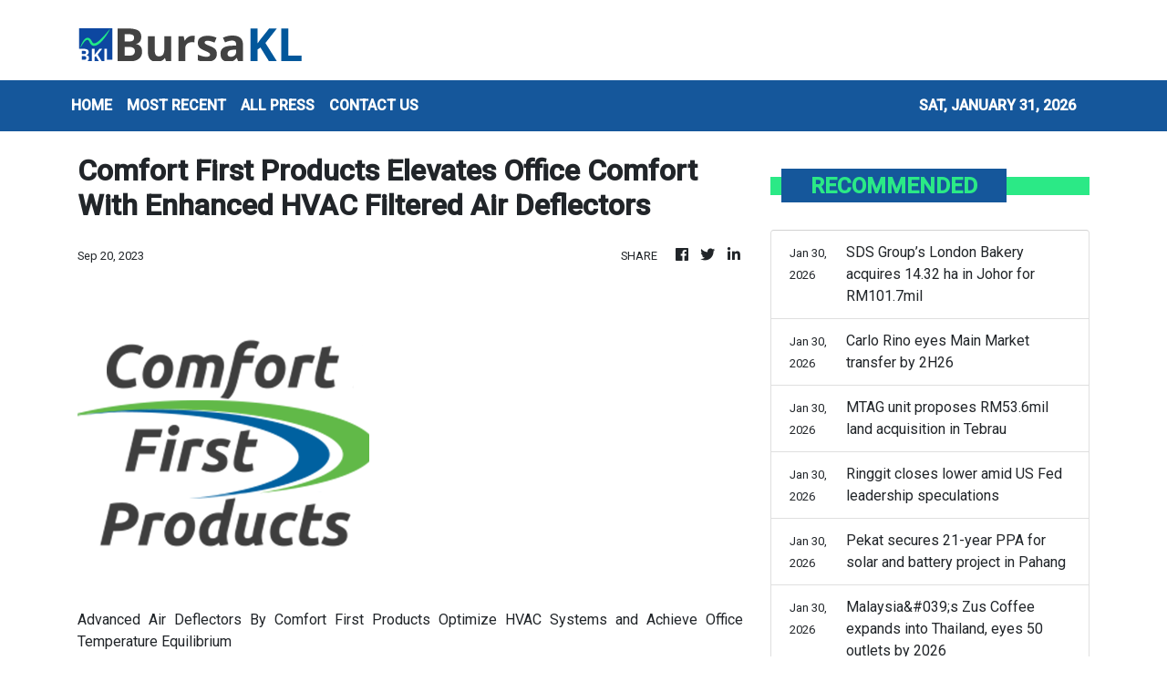

--- FILE ---
content_type: text/html; charset=utf-8
request_url: https://us-central1-vertical-news-network.cloudfunctions.net/get/fetch-include-rss
body_size: 15453
content:
[
  {
    "id": 113221540,
    "title": "Amex projects upbeat 2026 profit on steady spending by affluent customers",
    "summary": "It expects revenue to grow in the range of 9 to 10% – versus expectations of about 9%",
    "slug": "amex-projects-upbeat-2026-profit-on-steady-spending-by-affluent-customers",
    "link": "https://www.businesstimes.com.sg/companies-markets/banking-finance/amex-projects-upbeat-2026-profit-steady-spending-affluent-customers",
    "date_published": "2026-01-30T15:12:38.000Z",
    "images": "",
    "categories": "353,577,598,1155,1157,1158,1245,1941,1962",
    "img_id": "0",
    "caption": "",
    "country": "Singapore",
    "source_type": "rss",
    "source": "The Business Times"
  },
  {
    "id": 113212468,
    "title": "Eco Business Park 8 first look signals new industrial opportunities in JS-SEZ",
    "summary": "JOHOR BAHRU: Eco Business Park 8 (EBP8) today hosted its \"Eco Business Park 8 First Look\" event at the EcoWorld Sales Gallery in Eco Business Park II (EBPII), offering businesses and stakeholders an exclusive preview of the latest industrial development strategically located within the Johor-Singapore Special Economic Zone (JS-SEZ). Read full story",
    "slug": "eco-business-park-8-first-look-signals-new-industrial-opportunities-in-jssez",
    "link": "https://www.thestar.com.my/business/business-news/2026/01/30/eco-business-park-8-first-look-signals-new-industrial-opportunities-in-js-sez",
    "date_published": "2026-01-30T12:55:00.000Z",
    "images": "https://apicms.thestar.com.my/uploads/images/2026/01/30/3746756.jpg",
    "categories": "353,577,598,1155,1157,1158,1245,1941,1962",
    "img_id": "0",
    "caption": "",
    "country": "Malaysia",
    "source_type": "rss",
    "source": "The Stars"
  },
  {
    "id": 113212469,
    "title": "Wawasan Dengkil unit enters 25-year sublease for solar plant site",
    "summary": "PETALING JAYA: Wawasan Dengkil Holdings Bhd's indirect subsidiary, WD Solar Kedah Sdn Bhd (WDSKSB), has subleased 278.8818 acres of land in Pendang, Kedah, from Pembangunan Iltizam Sdn Bhd to house its solar photovoltaic (PV) plant there. Read full story",
    "slug": "wawasan-dengkil-unit-enters-25year-sublease-for-solar-plant-site",
    "link": "https://www.thestar.com.my/business/business-news/2026/01/30/wawasan-dengkil-unit-enters-25-year-sublease-for-solar-plant-site",
    "date_published": "2026-01-30T12:35:00.000Z",
    "images": "https://apicms.thestar.com.my/uploads/images/2026/01/30/3746785.jpg",
    "categories": "353,577,598,1155,1157,1158,1245,1941,1962",
    "img_id": "0",
    "caption": "",
    "country": "Malaysia",
    "source_type": "rss",
    "source": "The Stars"
  },
  {
    "id": 113212470,
    "title": "ICT Zone Asia secures RM23.82mil hardware deal",
    "summary": "KUALA LUMPUR: ICT Zone Asia Bhd's wholly-owned subsidiary, ICT Zone Sdn Bhd, has accepted a purchase order worth RM23.82mil for the trading of ICT hardware. Read full story",
    "slug": "ict-zone-asia-secures-rm2382mil-hardware-deal",
    "link": "https://www.thestar.com.my/business/business-news/2026/01/30/ict-zone-asia-secures-rm2382mil-hardware-deal",
    "date_published": "2026-01-30T12:28:00.000Z",
    "images": "https://apicms.thestar.com.my/uploads/images/2026/01/30/3746734.jpg",
    "categories": "353,577,598,1155,1157,1158,1245,1941,1962",
    "img_id": "0",
    "caption": "",
    "country": "Malaysia",
    "source_type": "rss",
    "source": "The Stars"
  },
  {
    "id": 113212471,
    "title": "Fire hits Kumpulan Jetson subsidiary’s Port Klang factory",
    "summary": "KUALA LUMPUR: Kumpulan Jetson Bhd said a fire broke out at one of the two factories operated by its indirect wholly owned subsidiary, GRP Sdn Bhd, in Port Klang on Jan 29. Read full story",
    "slug": "fire-hits-kumpulan-jetson-subsidiarys-port-klang-factory",
    "link": "https://www.thestar.com.my/business/business-news/2026/01/30/fire-hits-kumpulan-jetson-subsidiarys-port-klang-factory",
    "date_published": "2026-01-30T12:11:00.000Z",
    "images": "https://apicms.thestar.com.my/uploads/images/2026/01/30/3746717.jpg",
    "categories": "353,577,598,1155,1157,1158,1245,1941,1962",
    "img_id": "0",
    "caption": "",
    "country": "Malaysia",
    "source_type": "rss",
    "source": "The Stars"
  },
  {
    "id": 113212472,
    "title": "Placing Malaysia Airlines in a better position",
    "summary": "WHEN Malaysia Aviation Group (MAG) hosted a financiers' meeting more than a decade ago, fewer than 20 people attended. Read full story",
    "slug": "placing-malaysia-airlines-in-a-better-position",
    "link": "https://www.thestar.com.my/business/insight/2026/01/30/placing-malaysia-airlines-in-a-better-position",
    "date_published": "2026-01-30T12:05:00.000Z",
    "images": "https://apicms.thestar.com.my/uploads/images/2026/01/30/3746764.jpg",
    "categories": "353,577,598,1155,1157,1158,1245,1941,1962",
    "img_id": "0",
    "caption": "",
    "country": "Malaysia",
    "source_type": "rss",
    "source": "The Stars"
  },
  {
    "id": 113221541,
    "title": "Trump nominates former Fed official Kevin Warsh to succeed Jerome Powell as Fed chair",
    "summary": "Move signals a potential pivot towards lower rates as US president puts his stamp on American economy",
    "slug": "trump-nominates-former-fed-official-kevin-warsh-to-succeed-jerome-powell-as-fed-chair",
    "link": "https://www.businesstimes.com.sg/international/global/trump-nominates-former-fed-official-kevin-warsh-succeed-jerome-powell-fed-chair",
    "date_published": "2026-01-30T12:03:43.000Z",
    "images": "",
    "categories": "353,577,598,1155,1157,1158,1245,1941,1962",
    "img_id": "0",
    "caption": "",
    "country": "Singapore",
    "source_type": "rss",
    "source": "The Business Times"
  },
  {
    "id": 113212473,
    "title": "SDS Group’s London Bakery acquires 14.32 ha in Johor for RM101.7mil",
    "summary": "KUALA LUMPUR: SDS Group Bhd's (SDSG) wholly owned subsidiary London Bakery Sdn Bhd has acquired 14.32 hectares in Tebrau, Johor for RM101.7 million cash. Read full story",
    "slug": "sds-groups-london-bakery-acquires-1432-ha-in-johor-for-rm1017mil",
    "link": "https://www.thestar.com.my/business/business-news/2026/01/30/sds-groups-london-bakery-acquires-1432-ha-in-johor-for-rm1017mil",
    "date_published": "2026-01-30T11:57:00.000Z",
    "images": "https://apicms.thestar.com.my/uploads/images/2026/01/30/3746697.jpg",
    "categories": "353,577,598,1155,1157,1158,1245,1941,1962",
    "img_id": "0",
    "caption": "",
    "country": "Malaysia",
    "source_type": "rss",
    "source": "The Stars"
  },
  {
    "id": 113212474,
    "title": "Carlo Rino eyes Main Market transfer by 2H26",
    "summary": "PETALING JAYA: Carlo Rino Group Bhd is proposing to transfer its listing status from the ACE Market to the Main Market of Bursa Malaysia Securities. Read full story",
    "slug": "carlo-rino-eyes-main-market-transfer-by-2h26",
    "link": "https://www.thestar.com.my/business/business-news/2026/01/30/carlo-rino-eyes-main-market-transfer-by-2h26",
    "date_published": "2026-01-30T11:37:00.000Z",
    "images": "https://apicms.thestar.com.my/uploads/images/2026/01/30/3746687.jpg",
    "categories": "353,577,598,1155,1157,1158,1245,1941,1962",
    "img_id": "0",
    "caption": "",
    "country": "Malaysia",
    "source_type": "rss",
    "source": "The Stars"
  },
  {
    "id": 113212475,
    "title": "MTAG unit proposes RM53.6mil land acquisition in Tebrau",
    "summary": "PETALING JAYA: MTAG Group Bhd wholly-owned unit MTAG Land Sdn Bhd has proposed to buy a vacant land from Grand Focus Sdn Bhd for RM53.6mil cash. Read full story",
    "slug": "mtag-unit-proposes-rm536mil-land-acquisition-in-tebrau",
    "link": "https://www.thestar.com.my/business/business-news/2026/01/30/mtag-unit-proposes-rm536mil-land-acquisition-in-tebrau",
    "date_published": "2026-01-30T11:19:00.000Z",
    "images": "https://apicms.thestar.com.my/uploads/images/2026/01/30/3746672.jpg",
    "categories": "353,577,598,1155,1157,1158,1245,1941,1962",
    "img_id": "0",
    "caption": "",
    "country": "Malaysia",
    "source_type": "rss",
    "source": "The Stars"
  },
  {
    "id": 113212476,
    "title": "Ringgit closes lower amid US Fed leadership speculations",
    "summary": "KUALA LUMPUR: The ringgit closed lower against the US dollar on the last trading day of the week, pressured by renewed demand for the greenback amid speculations surrounding the future leadership of the United States Federal Reserve (Fed). Read full story",
    "slug": "ringgit-closes-lower-amid-us-fed-leadership-speculations",
    "link": "https://www.thestar.com.my/business/business-news/2026/01/30/ringgit-closes-lower-amid-us-fed-leadership-speculations",
    "date_published": "2026-01-30T11:03:00.000Z",
    "images": "https://apicms.thestar.com.my/uploads/images/2026/01/30/3746667.jpg",
    "categories": "353,577,598,1155,1157,1158,1245,1941,1962",
    "img_id": "0",
    "caption": "",
    "country": "Malaysia",
    "source_type": "rss",
    "source": "The Stars"
  },
  {
    "id": 113212477,
    "title": "Pekat secures 21-year PPA for solar and battery project in Pahang",
    "summary": "PETALING JAYA: Pekat Group Bhd's wholly-owned subsidiary, Pentas RE Sdn Bhd has signed a 21-year Power Purchase Agreement (PPA) with an undisclosed entity for the development of a 25MWac solar photovoltaic facility integrated with a 40MWh battery energy storage system in Daerah Kuantan, Pahang. Read full story",
    "slug": "pekat-secures-21year-ppa-for-solar-and-battery-project-in-pahang",
    "link": "https://www.thestar.com.my/business/business-news/2026/01/30/pekat-secures-21-year-ppa-for-solar-and-battery-project-in-pahang",
    "date_published": "2026-01-30T10:48:00.000Z",
    "images": "https://apicms.thestar.com.my/uploads/images/2026/01/30/3746658.jpg",
    "categories": "353,577,598,1155,1157,1158,1245,1941,1962",
    "img_id": "0",
    "caption": "",
    "country": "Malaysia",
    "source_type": "rss",
    "source": "The Stars"
  },
  {
    "id": 113202959,
    "title": "Malaysia&#039;s Zus Coffee expands into Thailand, eyes 50 outlets by 2026",
    "summary": "BANGKOK: Malaysian coffee chain Zus Coffee plans to open 50 outlets in Thailand in 2026, following its official debut in the Kingdom on Friday. Read full story",
    "slug": "malaysia039s-zus-coffee-expands-into-thailand-eyes-50-outlets-by-2026",
    "link": "https://www.thestar.com.my/business/business-news/2026/01/30/malaysia039s-zus-coffee-expands-into-thailand-eyes-50-outlets-by-2026",
    "date_published": "2026-01-30T09:43:00.000Z",
    "images": "https://apicms.thestar.com.my/uploads/images/2026/01/30/3746495.jpg",
    "categories": "353,577,598,1155,1157,1158,1245,1941,1962",
    "img_id": "0",
    "caption": "",
    "country": "Malaysia",
    "source_type": "rss",
    "source": "The Stars"
  },
  {
    "id": 113202960,
    "title": "Banking gains lift FBM KLCI after two-day slide",
    "summary": "KUALA LUMPUR: The FBM KLCI rebounded on Friday after two days of losses, driven by gains in banking stocks despite cautious broader market sentiment and mixed regional cues. Read full story",
    "slug": "banking-gains-lift-fbm-klci-after-twoday-slide",
    "link": "https://www.thestar.com.my/business/business-news/2026/01/30/banking-gains-lift-fbm-klci-after-two-day-slide",
    "date_published": "2026-01-30T09:23:00.000Z",
    "images": "https://apicms.thestar.com.my/uploads/images/2026/01/30/3746488.jpeg",
    "categories": "353,577,598,1155,1157,1158,1245,1941,1962",
    "img_id": "0",
    "caption": "",
    "country": "Malaysia",
    "source_type": "rss",
    "source": "The Stars"
  },
  {
    "id": 113209894,
    "title": "China plans 200 billion yuan capital injection into biggest insurers: sources",
    "summary": "It would be the first time Beijing has used special bonds to inject capital into insurers",
    "slug": "china-plans-200-billion-yuan-capital-injection-into-biggest-insurers-sources",
    "link": "https://www.businesstimes.com.sg/companies-markets/banking-finance/china-plans-200-billion-yuan-capital-injection-biggest-insurers-sources",
    "date_published": "2026-01-30T09:00:51.000Z",
    "images": "",
    "categories": "353,577,598,1155,1157,1158,1245,1941,1962",
    "img_id": "0",
    "caption": "",
    "country": "Singapore",
    "source_type": "rss",
    "source": "The Business Times"
  },
  {
    "id": 113202961,
    "title": "UBS raises gold price target to US$6,200/oz",
    "summary": "UBS has raised its gold price target to US$6,200 per ounce from $5,000 for March, June and September 2026, citing stronger-than-expected demand stemming from increased investment. Read full story",
    "slug": "ubs-raises-gold-price-target-to-us6200oz",
    "link": "https://www.thestar.com.my/business/business-news/2026/01/30/ubs-raises-gold-price-target-to-us6200oz",
    "date_published": "2026-01-30T08:35:00.000Z",
    "images": "https://apicms.thestar.com.my/uploads/images/2026/01/30/3746418.jpg",
    "categories": "353,577,598,1155,1157,1158,1245,1941,1962",
    "img_id": "0",
    "caption": "",
    "country": "Malaysia",
    "source_type": "rss",
    "source": "The Stars"
  },
  {
    "id": 113209895,
    "title": "Chinese yuan’s longest weekly rally in more than a decade is set to extend into Chinese New Year",
    "summary": "[BEIJING] The Chinese yuan, riding its longest weekly rally in more than a decade, is expected to strengthen further as exporters boost...",
    "slug": "chinese-yuans-longest-weekly-rally-in-more-than-a-decade-is-set-to-extend-into-chinese-new-year",
    "link": "https://www.businesstimes.com.sg/companies-markets/banking-finance/chinese-yuans-longest-weekly-rally-more-decade-set-extend-chinese-new-year",
    "date_published": "2026-01-30T08:23:52.000Z",
    "images": "",
    "categories": "353,577,598,1155,1157,1158,1245,1941,1962",
    "img_id": "0",
    "caption": "",
    "country": "Singapore",
    "source_type": "rss",
    "source": "The Business Times"
  },
  {
    "id": 113202962,
    "title": "Oil falls as Trump signals dialogue with Iran over nuclear programme",
    "summary": "SINGAPORE: Oil prices slipped on Friday on signs the U.S. may engage in dialogue with Iran over its nuclear programme, reducing concerns of supply disruptions from a U.S. attack, though prices were on track for large monthly gains as tensions have increased. Read full story",
    "slug": "oil-falls-as-trump-signals-dialogue-with-iran-over-nuclear-programme",
    "link": "https://www.thestar.com.my/business/business-news/2026/01/30/oil-falls-as-trump-signals-dialogue-with-iran-over-nuclear-programme",
    "date_published": "2026-01-30T08:05:00.000Z",
    "images": "https://apicms.thestar.com.my/uploads/images/2026/01/30/3746297.jpg",
    "categories": "353,577,598,1155,1157,1158,1245,1941,1962",
    "img_id": "0",
    "caption": "",
    "country": "Malaysia",
    "source_type": "rss",
    "source": "The Stars"
  },
  {
    "id": 113194359,
    "title": "Bank Negara rejects using ringgit to help exports",
    "summary": "MALAYSIA's central bank said strong growth and ongoing reforms would provide support for the ringgit, ruling out using the currency to support exports, which it said are determined by global demand. Read full story",
    "slug": "bank-negara-rejects-using-ringgit-to-help-exports",
    "link": "https://www.thestar.com.my/business/business-news/2026/01/30/bank-negara-rejects-using-ringgit-to-help-exports",
    "date_published": "2026-01-30T07:46:00.000Z",
    "images": "https://apicms.thestar.com.my/uploads/images/2026/01/30/3746257.jpg",
    "categories": "353,577,598,1155,1157,1158,1245,1941,1962",
    "img_id": "0",
    "caption": "",
    "country": "Malaysia",
    "source_type": "rss",
    "source": "The Stars"
  },
  {
    "id": 113194360,
    "title": "Trump to announce his Fed chief pick on Friday",
    "summary": "WASHINGTON: President Donald Trump said on Thursday he intends to announce his pick to replace Federal Reserve Chair Jerome Powell on Friday, with speculation intensifying that the nod will go to former Fed governor Kevin Warsh. Read full story",
    "slug": "trump-to-announce-his-fed-chief-pick-on-friday",
    "link": "https://www.thestar.com.my/business/business-news/2026/01/30/trump-to-announce-his-fed-chief-pick-on-friday",
    "date_published": "2026-01-30T07:36:00.000Z",
    "images": "https://apicms.thestar.com.my/uploads/images/2026/01/30/3746235.jpeg",
    "categories": "353,577,598,1155,1157,1158,1245,1941,1962",
    "img_id": "0",
    "caption": "",
    "country": "Malaysia",
    "source_type": "rss",
    "source": "The Stars"
  },
  {
    "id": 113194361,
    "title": "Asian currencies ease as dollar gains on Fed chair speculation",
    "summary": "ASIAN currencies eased on Friday as the dollar gained after U.S. President Donald Trump said he would soon nominate his choice to head the Federal Reserve, while Indonesian stocks recovered following regulators' reforms to tackle downgrade warnings. Read full story",
    "slug": "asian-currencies-ease-as-dollar-gains-on-fed-chair-speculation",
    "link": "https://www.thestar.com.my/business/business-news/2026/01/30/asian-currencies-ease-as-dollar-gains-on-fed-chair-speculation",
    "date_published": "2026-01-30T07:25:00.000Z",
    "images": "https://apicms.thestar.com.my/uploads/images/2026/01/30/3746212.jpg",
    "categories": "353,577,598,1155,1157,1158,1245,1941,1962",
    "img_id": "0",
    "caption": "",
    "country": "Malaysia",
    "source_type": "rss",
    "source": "The Stars"
  },
  {
    "id": 113194362,
    "title": "Indonesia vows market reform after US$80bil rout; bourse chief quits",
    "summary": "JAKARTA/SINGAPORE: Indonesia's chief economic minister promised increased financial market transparency and improved corporate governance on Friday, after the stock exchange chief resigned to take responsibility for a $80 billion share rout. Read full story",
    "slug": "indonesia-vows-market-reform-after-us80bil-rout-bourse-chief-quits",
    "link": "https://www.thestar.com.my/business/business-news/2026/01/30/indonesia-vows-market-reform-after-us80bil-rout-bourse-chief-quits",
    "date_published": "2026-01-30T07:03:00.000Z",
    "images": "https://apicms.thestar.com.my/uploads/images/2026/01/30/3746148.jpg",
    "categories": "353,577,598,1155,1157,1158,1245,1941,1962",
    "img_id": "0",
    "caption": "",
    "country": "Malaysia",
    "source_type": "rss",
    "source": "The Stars"
  },
  {
    "id": 113194363,
    "title": "China to deepen capital account opening",
    "summary": "CHINA will deepen high-quality capital account opening and improve the diversified investment and use of the country's foreign exchange reserves in the coming five years, as part of broader efforts to sharpen its financial strength, a senior official said. Read full story",
    "slug": "china-to-deepen-capital-account-opening",
    "link": "https://www.thestar.com.my/business/business-news/2026/01/30/china-to-deepen-capital-account-opening",
    "date_published": "2026-01-30T06:28:00.000Z",
    "images": "https://apicms.thestar.com.my/uploads/images/2026/01/30/3746149.jpeg",
    "categories": "353,577,598,1155,1157,1158,1245,1941,1962",
    "img_id": "0",
    "caption": "",
    "country": "Malaysia",
    "source_type": "rss",
    "source": "The Stars"
  },
  {
    "id": 113194364,
    "title": "MISC consortium executes vessel time charter for Norway&#039;s Northern Lights project",
    "summary": "KUALA LUMPUR: MISC Bhd's consortium with Kawasaki Kisen Kaisha Ltd (K Line) has executed a long-term time charter agreement wtih Northern Lights JV DA for a new build 12,000 cubic metres liquefied carbon dioxide (LCO2) carrier.  Read full story",
    "slug": "misc-consortium-executes-vessel-time-charter-for-norway039s-northern-lights-project",
    "link": "https://www.thestar.com.my/business/business-news/2026/01/30/misc-consortium-executes-vessel-time-charter-for-norway039s-northern-lights-project",
    "date_published": "2026-01-30T06:03:00.000Z",
    "images": "https://apicms.thestar.com.my/uploads/images/2026/01/30/3745925.jpeg",
    "categories": "353,577,598,1155,1157,1158,1245,1941,1962",
    "img_id": "0",
    "caption": "",
    "country": "Malaysia",
    "source_type": "rss",
    "source": "The Stars"
  },
  {
    "id": 113200374,
    "title": "Malaysian Central Bank rejects using ringgit to help exports",
    "summary": "It says strong growth and ongoing reforms provide support for the ringgit",
    "slug": "malaysian-central-bank-rejects-using-ringgit-to-help-exports",
    "link": "https://www.businesstimes.com.sg/companies-markets/banking-finance/malaysian-central-bank-rejects-using-ringgit-help-exports",
    "date_published": "2026-01-30T05:53:20.000Z",
    "images": "",
    "categories": "353,577,598,1155,1157,1158,1245,1941,1962",
    "img_id": "0",
    "caption": "",
    "country": "Singapore",
    "source_type": "rss",
    "source": "The Business Times"
  },
  {
    "id": 113186326,
    "title": "Steel Hawk unit bags four subcontracts for TNB works valued at combined RM41.34mil",
    "summary": "KUALA LUMPUR: Steel Hawk Bhd's wholly-owned subsidiary Steek Hawk Engineering Sdn Bhd has secured four subcontracts from Ibrahim & Sons Engineering Sdn Bhd for electrical infrastructure works for Tenaga Nasional Bhd, worth a combined RM41.34mil. Read full story",
    "slug": "steel-hawk-unit-bags-four-subcontracts-for-tnb-works-valued-at-combined-rm4134mil",
    "link": "https://www.thestar.com.my/business/business-news/2026/01/30/steel-hawk-unit-bags-four-subcontracts-for-tnb-works-valued-at-combined-rm4134mil",
    "date_published": "2026-01-30T05:50:00.000Z",
    "images": "https://apicms.thestar.com.my/uploads/images/2026/01/30/3745902.JPG",
    "categories": "353,577,598,1155,1157,1158,1245,1941,1962",
    "img_id": "0",
    "caption": "",
    "country": "Malaysia",
    "source_type": "rss",
    "source": "The Stars"
  },
  {
    "id": 113186327,
    "title": "Westports&#039; FY25 net profit jumps to RM998.31mil, declares 11.92c interim div",
    "summary": "KUALA LUMPUR: Westports Holdings Bhd is projecting a single-digit growth rate in container volume in 2026 as the global economy sustains its positive growth momentum. Read full story",
    "slug": "westports039-fy25-net-profit-jumps-to-rm99831mil-declares-1192c-interim-div",
    "link": "https://www.thestar.com.my/business/business-news/2026/01/30/westports039-fy25-net-profit-jumps-to-rm99831mil-declares-1192c-interim-div",
    "date_published": "2026-01-30T05:43:00.000Z",
    "images": "https://apicms.thestar.com.my/uploads/images/2026/01/30/3745893.jpg",
    "categories": "353,577,598,1155,1157,1158,1245,1941,1962",
    "img_id": "0",
    "caption": "",
    "country": "Malaysia",
    "source_type": "rss",
    "source": "The Stars"
  },
  {
    "id": 113186328,
    "title": "Malakoff announces extension of 2,082GW gas power supply",
    "summary": "KUALA LUMPUR: Three gas power plants belonging to Malakoff Corp Bhd with an aggregate capacity of 2,082MW have been selected for the extension of their operaitons until Dec 31, 2029. Read full story",
    "slug": "malakoff-announces-extension-of-2082gw-gas-power-supply",
    "link": "https://www.thestar.com.my/business/business-news/2026/01/30/malakoff-announces-extension-of-2082gw-gas-power-supply",
    "date_published": "2026-01-30T05:22:00.000Z",
    "images": "https://apicms.thestar.com.my/uploads/images/2026/01/30/3745867.jpg",
    "categories": "353,577,598,1155,1157,1158,1245,1941,1962",
    "img_id": "0",
    "caption": "",
    "country": "Malaysia",
    "source_type": "rss",
    "source": "The Stars"
  },
  {
    "id": 113200375,
    "title": "Stocks tumble on bets Kevin Warsh is Trump’s Fed pick",
    "summary": "Asian stocks fell, led by declines in China",
    "slug": "stocks-tumble-on-bets-kevin-warsh-is-trumps-fed-pick",
    "link": "https://www.businesstimes.com.sg/companies-markets/capital-markets-currencies/stocks-tumble-bets-kevin-warsh-trumps-fed-pick",
    "date_published": "2026-01-30T05:19:17.000Z",
    "images": "",
    "categories": "353,577,598,1155,1157,1158,1245,1941,1962",
    "img_id": "0",
    "caption": "",
    "country": "Singapore",
    "source_type": "rss",
    "source": "The Business Times"
  },
  {
    "id": 113186329,
    "title": "Malaysia&#039;s official reserve assets at US$125.53bil as at end-Dec 2025",
    "summary": "KUALA LUMPUR: Malaysia's official reserve assets amounted to US$125.53 billion, while other foreign currency assets stood at US$266.1 million as at end-December 2025. Read full story",
    "slug": "malaysia039s-official-reserve-assets-at-us12553bil-as-at-enddec-2025",
    "link": "https://www.thestar.com.my/business/business-news/2026/01/30/malaysia039s-official-reserve-assets-at-us12553bil-as-at-end-dec-2025",
    "date_published": "2026-01-30T05:11:00.000Z",
    "images": "https://apicms.thestar.com.my/uploads/images/2026/01/30/3745857.jpg",
    "categories": "353,577,598,1155,1157,1158,1245,1941,1962",
    "img_id": "0",
    "caption": "",
    "country": "Malaysia",
    "source_type": "rss",
    "source": "The Stars"
  },
  {
    "id": 113186330,
    "title": "Hartanah Kenyalang unit to construct Sibu prison for RM275.33mil",
    "summary": "KUALA LUMPUR: Hartanah Kenyalang Bhd said its wholly-owned subsidiary Hartanah Construction Sdn Bhd has accepted a design-and-build contract from the Public Works Department for the construction of a prison in Sibu, Sarawak, for RM275.33mil. Read full story",
    "slug": "hartanah-kenyalang-unit-to-construct-sibu-prison-for-rm27533mil",
    "link": "https://www.thestar.com.my/business/business-news/2026/01/30/hartanah-kenyalang-unit-to-construct-sibu-prison-for-rm27533mil",
    "date_published": "2026-01-30T05:09:00.000Z",
    "images": "https://apicms.thestar.com.my/uploads/images/2026/01/30/3745851.JPG",
    "categories": "353,577,598,1155,1157,1158,1245,1941,1962",
    "img_id": "0",
    "caption": "",
    "country": "Malaysia",
    "source_type": "rss",
    "source": "The Stars"
  },
  {
    "id": 113186331,
    "title": "GDB marks entry into East Malaysia with RM121.4mil contracts",
    "summary": "KUALA LUMPUR: GDB Holdings Bhd has entered the East Malaysian market after securing two projects worth a combined RM121.4mil from Bina Muhibbah Permajaya Construction Sdn Bhd. Read full story",
    "slug": "gdb-marks-entry-into-east-malaysia-with-rm1214mil-contracts",
    "link": "https://www.thestar.com.my/business/business-news/2026/01/30/gdb-marks-entry-into-east-malaysia-with-rm1214mil-contracts",
    "date_published": "2026-01-30T05:05:00.000Z",
    "images": "https://apicms.thestar.com.my/uploads/images/2026/01/30/3745850.JPG",
    "categories": "353,577,598,1155,1157,1158,1245,1941,1962",
    "img_id": "0",
    "caption": "",
    "country": "Malaysia",
    "source_type": "rss",
    "source": "The Stars"
  },
  {
    "id": 113186332,
    "title": "Fast-growing Melaka needs a more structured credit recovery sector, says industry association",
    "summary": "MELAKA'S economic growth and rising foreign direct investments (FDIs) require a more structured, clearly regulated credit recovery sector to support the state's financial ecosystem, says a stakeholder. Read full story",
    "slug": "fastgrowing-melaka-needs-a-more-structured-credit-recovery-sector-says-industry-association",
    "link": "https://www.thestar.com.my/metro/metro-news/2026/01/30/fast-growing-melaka-needs-a-more-structured-credit-recovery-sector-says-industry-association",
    "date_published": "2026-01-30T05:04:00.000Z",
    "images": "https://apicms.thestar.com.my/uploads/images/2026/01/30/3745847.jpeg",
    "categories": "353,577,598,1155,1157,1158,1245,1941,1962",
    "img_id": "0",
    "caption": "",
    "country": "Malaysia",
    "source_type": "rss",
    "source": "The Stars"
  },
  {
    "id": 113186333,
    "title": "UMediC to construct new manufacturing plant in Batu Kawan",
    "summary": "KUALA LUMPUR: UMediC Group Bhd said its wholly-owned subsidiary UWHM Sdn Bhd is setting up a new manufacturing facility on a newly leased 3.06-acre tract in Batu Kawan Industrial Park in Seberang Perai Selatan, Pulau Pinang.  Read full story",
    "slug": "umedic-to-construct-new-manufacturing-plant-in-batu-kawan",
    "link": "https://www.thestar.com.my/business/business-news/2026/01/30/umedic-to-construct-new-manufacturing-plant-in-batu-kawan",
    "date_published": "2026-01-30T04:58:00.000Z",
    "images": "https://apicms.thestar.com.my/uploads/images/2026/01/30/3745825.JPG",
    "categories": "353,577,598,1155,1157,1158,1245,1941,1962",
    "img_id": "0",
    "caption": "",
    "country": "Malaysia",
    "source_type": "rss",
    "source": "The Stars"
  },
  {
    "id": 113186334,
    "title": "Oil slips, but set for biggest monthly gain in years on geopolitical risks",
    "summary": "SINGAPORE: Oil prices slipped more than 1% on Friday from multi-month highs, though they are set for their most substantial gains in years, as the risk premium surged due to a potential U.S. attack on Iran that could disrupt supplies. Read full story",
    "slug": "oil-slips-but-set-for-biggest-monthly-gain-in-years-on-geopolitical-risks",
    "link": "https://www.thestar.com.my/business/business-news/2026/01/30/oil-slips-but-set-for-biggest-monthly-gain-in-years-on-geopolitical-risks",
    "date_published": "2026-01-30T04:20:00.000Z",
    "images": "https://apicms.thestar.com.my/uploads/images/2026/01/30/3745759.jpeg",
    "categories": "353,577,598,1155,1157,1158,1245,1941,1962",
    "img_id": "0",
    "caption": "",
    "country": "Malaysia",
    "source_type": "rss",
    "source": "The Stars"
  },
  {
    "id": 113186335,
    "title": "IDX chief resigns amid market turbulence",
    "summary": "JAKARTA: Indonesian Stock Exchange (IDX) president director Iman Rachman has resigned following two days of market turbulence. Read full story",
    "slug": "idx-chief-resigns-amid-market-turbulence",
    "link": "https://www.thestar.com.my/business/business-news/2026/01/30/idx-chief-resigns-amid-market-turbulence",
    "date_published": "2026-01-30T04:17:00.000Z",
    "images": "https://apicms.thestar.com.my/uploads/images/2026/01/30/3745758.jpg",
    "categories": "353,577,598,1155,1157,1158,1245,1941,1962",
    "img_id": "0",
    "caption": "",
    "country": "Malaysia",
    "source_type": "rss",
    "source": "The Stars"
  },
  {
    "id": 113200376,
    "title": "Trump administration prepares for Warsh Fed chair nomination",
    "summary": "Warsh previously served on the US central bank’s Board of Governors",
    "slug": "trump-administration-prepares-for-warsh-fed-chair-nomination",
    "link": "https://www.businesstimes.com.sg/international/global/trump-administration-prepares-warsh-fed-chair-nomination",
    "date_published": "2026-01-30T03:37:45.000Z",
    "images": "",
    "categories": "353,577,598,1155,1157,1158,1245,1941,1962",
    "img_id": "0",
    "caption": "",
    "country": "Singapore",
    "source_type": "rss",
    "source": "The Business Times"
  },
  {
    "id": 113182234,
    "title": "Trump administration prepares for Warsh Fed chair nomination",
    "summary": "Warsh previously served on the US central bank’s Board of Governors",
    "slug": "trump-administration-prepares-for-warsh-fed-chair-nomination",
    "link": "https://www.businesstimes.com.sg/companies-markets/banking-finance/trump-administration-prepares-warsh-fed-chair-nomination",
    "date_published": "2026-01-30T03:37:45.000Z",
    "images": "",
    "categories": "353,577,598,1155,1157,1158,1245,1941,1962",
    "img_id": "0",
    "caption": "",
    "country": "Singapore",
    "source_type": "rss",
    "source": "The Business Times"
  },
  {
    "id": 113182235,
    "title": "Trump says he’ll announce Fed chair pick on Friday morning",
    "summary": "He reiterated that the next leader of the central bank would lower interest rates",
    "slug": "trump-says-hell-announce-fed-chair-pick-on-friday-morning",
    "link": "https://www.businesstimes.com.sg/companies-markets/banking-finance/trump-says-hell-announce-fed-chair-pick-friday-morning",
    "date_published": "2026-01-30T02:44:27.000Z",
    "images": "",
    "categories": "353,577,598,1155,1157,1158,1245,1941,1962",
    "img_id": "0",
    "caption": "",
    "country": "Singapore",
    "source_type": "rss",
    "source": "The Business Times"
  },
  {
    "id": 113163827,
    "title": "Ringgit rebounds to 3.9190 vs greenback on US uncertainties",
    "summary": "KUALA LUMPUR: The ringgit rebounded against the US dollar at Friday's open as persistent uncertainties in the United States continued to weigh on the greenback, Bank Muamalat Malaysia Bhd chief economist Dr Mohd Afzanizam Abdul Rashid said. Read full story",
    "slug": "ringgit-rebounds-to-39190-vs-greenback-on-us-uncertainties",
    "link": "https://www.thestar.com.my/business/business-news/2026/01/30/ringgit-rebounds-to-39190-vs-greenback-on-us-uncertainties",
    "date_published": "2026-01-30T01:39:00.000Z",
    "images": "https://apicms.thestar.com.my/uploads/images/2026/01/30/3745497.jpg",
    "categories": "353,577,598,1155,1157,1158,1245,1941,1962",
    "img_id": "0",
    "caption": "",
    "country": "Malaysia",
    "source_type": "rss",
    "source": "The Stars"
  },
  {
    "id": 113163828,
    "title": "Blue chips bounce back with banks in the lead",
    "summary": "KUALA LUMPUR: Malaysia's blue-chip index bounced back on Friday after a steep bout of profit-taking that took 1.5% off its value in the previous session. Read full story",
    "slug": "blue-chips-bounce-back-with-banks-in-the-lead",
    "link": "https://www.thestar.com.my/business/business-news/2026/01/30/blue-chips-bounce-back-with-banks-in-the-lead",
    "date_published": "2026-01-30T01:38:00.000Z",
    "images": "https://apicms.thestar.com.my/uploads/images/2026/01/30/3745496.jpg",
    "categories": "353,577,598,1155,1157,1158,1245,1941,1962",
    "img_id": "0",
    "caption": "",
    "country": "Malaysia",
    "source_type": "rss",
    "source": "The Stars"
  },
  {
    "id": 113163829,
    "title": "Hock Soon expansion to mitigate removal of govt subsidies - Malacca Securities",
    "summary": "KUALA LUMPUR: Malacca Securities has pegged a target price of 66 sen on Hock Soon Capital Bhd, representing a 10% premium over the initial public offering (IPO) price of the company, which is slated to make its debut on the Main Market of Bursa Malaysia on Feb 13, 2026. Read full story",
    "slug": "hock-soon-expansion-to-mitigate-removal-of-govt-subsidies-malacca-securities",
    "link": "https://www.thestar.com.my/business/business-news/2026/01/30/hock-soon-expansion-to-mitigate-removal-of-govt-subsidies---malacca-securities",
    "date_published": "2026-01-30T01:16:00.000Z",
    "images": "https://apicms.thestar.com.my/uploads/images/2026/01/30/3745486.jpg",
    "categories": "353,577,598,1155,1157,1158,1245,1941,1962",
    "img_id": "0",
    "caption": "",
    "country": "Malaysia",
    "source_type": "rss",
    "source": "The Stars"
  },
  {
    "id": 113163830,
    "title": "Strong 2025 passenger demand masks ongoing capacity constraints - IATA",
    "summary": "KUALA LUMPUR: The global air passenger market in 2025 saw strong demand and robust growth but masked ongoing capacity constraints in the airline industry due to decarbonisation challenges and supply chain issues, according to the International Air Transport Association (IATA). Read full story",
    "slug": "strong-2025-passenger-demand-masks-ongoing-capacity-constraints-iata",
    "link": "https://www.thestar.com.my/business/business-news/2026/01/30/strong-2025-passenger-demand-masks-ongoing-capacity-constraints---iata",
    "date_published": "2026-01-30T00:30:00.000Z",
    "images": "https://apicms.thestar.com.my/uploads/images/2026/01/30/3745500.jpg",
    "categories": "353,577,598,1155,1157,1158,1245,1941,1962",
    "img_id": "0",
    "caption": "",
    "country": "Malaysia",
    "source_type": "rss",
    "source": "The Stars"
  },
  {
    "id": 113182236,
    "title": "California wealth tax would cause rich to flee, governor Newsom warns",
    "summary": "At least six billionaires have already left the state ahead of the Jan 1 residency cut-off",
    "slug": "california-wealth-tax-would-cause-rich-to-flee-governor-newsom-warns",
    "link": "https://www.businesstimes.com.sg/international/california-wealth-tax-would-cause-rich-flee-governor-newsom-warns",
    "date_published": "2026-01-30T00:01:12.000Z",
    "images": "",
    "categories": "353,577,598,1155,1157,1158,1245,1941,1962",
    "img_id": "0",
    "caption": "",
    "country": "Singapore",
    "source_type": "rss",
    "source": "The Business Times"
  },
  {
    "id": 113159728,
    "title": "California wealth tax would cause rich to flee, Newsom warns",
    "summary": "At least half a dozen billionaires have left California",
    "slug": "california-wealth-tax-would-cause-rich-to-flee-newsom-warns",
    "link": "https://www.businesstimes.com.sg/international/california-wealth-tax-would-cause-rich-flee-newsom-warns",
    "date_published": "2026-01-30T00:01:12.000Z",
    "images": "",
    "categories": "353,577,598,1155,1157,1158,1245,1941,1962",
    "img_id": "0",
    "caption": "",
    "country": "Singapore",
    "source_type": "rss",
    "source": "The Business Times"
  },
  {
    "id": 113151805,
    "title": "Trading ideas: Econpile, MCE, Sentoria, Orkim, Ambest, Bursa Malaysia, KLCCP Stapled, SunREIT, Pavilion REIT, UUE, CTOS, Tasco",
    "summary": "KUALA LUMPUR: Here is a recap of the announcements that made headlines in Corporate Malaysia. Read full story",
    "slug": "trading-ideas-econpile-mce-sentoria-orkim-ambest-bursa-malaysia-klccp-stapled-sunreit-pavilion-reit-uue-ctos-tasco",
    "link": "https://www.thestar.com.my/business/business-news/2026/01/30/trading-ideas-econpile-mce-sentoria-orkim-ambest-bursa-malaysia-klccp-stapled-sunreit-pavilion-reit-uue-ctos-tasco",
    "date_published": "2026-01-29T23:53:00.000Z",
    "images": "https://apicms.thestar.com.my/uploads/images/2026/01/30/3745355.jpg",
    "categories": "353,577,598,1155,1157,1158,1245,1941,1962",
    "img_id": "0",
    "caption": "",
    "country": "Malaysia",
    "source_type": "rss",
    "source": "The Stars"
  },
  {
    "id": 113151806,
    "title": "Trump plans to announce his Fed chief nominee next week",
    "summary": "WASHINGTON: President Donald Trump said on Thursday he intends to announce his pick to replace Federal Reserve Chair Jerome Powell next week, as speculation intensifies over who will lead the U.S. central bank after Powell steps aside from the job in May. Read full story",
    "slug": "trump-plans-to-announce-his-fed-chief-nominee-next-week",
    "link": "https://www.thestar.com.my/business/business-news/2026/01/30/trump-plans-to-announce-his-fed-chief-nominee-next-week",
    "date_published": "2026-01-29T23:33:00.000Z",
    "images": "https://apicms.thestar.com.my/uploads/images/2026/01/30/3745346.JPG",
    "categories": "353,577,598,1155,1157,1158,1245,1941,1962",
    "img_id": "0",
    "caption": "",
    "country": "Malaysia",
    "source_type": "rss",
    "source": "The Stars"
  },
  {
    "id": 113159729,
    "title": "Bitcoin slide below US$85,000 leads to US$1 billion in liquidations",
    "summary": "The digital currency is down more than 30 per cent from an all-time high on Oct 6",
    "slug": "bitcoin-slide-below-us85000-leads-to-us1-billion-in-liquidations",
    "link": "https://www.businesstimes.com.sg/companies-markets/banking-finance/bitcoin-slide-below-us85000-leads-us1-billion-liquidations",
    "date_published": "2026-01-29T23:28:48.000Z",
    "images": "",
    "categories": "353,577,598,1155,1157,1158,1245,1941,1962",
    "img_id": "0",
    "caption": "",
    "country": "Singapore",
    "source_type": "rss",
    "source": "The Business Times"
  },
  {
    "id": 113151808,
    "title": "Stocks fall as Microsoft revives AI spending angst",
    "summary": "The stock market was rattled by a slide in most megacaps, which showed no signs of easing up on artificial-intelligence spending even as doubts persist about demand to justify all that capital. Read full story",
    "slug": "stocks-fall-as-microsoft-revives-ai-spending-angst",
    "link": "https://www.thestar.com.my/business/2026/01/30/stocks-fall-as-microsoft-revives-ai-spending-angst",
    "date_published": "2026-01-29T23:01:00.000Z",
    "images": "https://apicms.thestar.com.my/uploads/images/2026/01/30/3745331.JPG",
    "categories": "353,577,598,1155,1157,1158,1245,1941,1962",
    "img_id": "0",
    "caption": "",
    "country": "Malaysia",
    "source_type": "rss",
    "source": "The Stars"
  },
  {
    "id": 113151807,
    "title": "Oil prices surge on worries US could attack Iran",
    "summary": "Oil prices climbed 3% to a five-month high on Thursday on rising concerns that global supplies could be disrupted if the US attacks Iran, one of Opec's biggest crude producers. Read full story",
    "slug": "oil-prices-surge-on-worries-us-could-attack-iran",
    "link": "https://www.thestar.com.my/business/2026/01/30/oil-prices-surge-on-worries-us-could-attack-iran",
    "date_published": "2026-01-29T23:01:00.000Z",
    "images": "https://apicms.thestar.com.my/uploads/images/2026/01/30/3745326.jpeg",
    "categories": "353,577,598,1155,1157,1158,1245,1941,1962",
    "img_id": "0",
    "caption": "",
    "country": "Malaysia",
    "source_type": "rss",
    "source": "The Stars"
  },
  {
    "id": 113140800,
    "title": "Economy Minister: Growth momentum to sustain",
    "summary": "The economy's positive growth momentum is expected to continue into 2026 from last year, following the better-than-expected growth numbers announced recently. Read full story",
    "slug": "economy-minister-growth-momentum-to-sustain",
    "link": "https://www.thestar.com.my/business/business-news/2026/01/30/economy-minister-growth-momentum-to-sustain",
    "date_published": "2026-01-29T16:00:00.000Z",
    "images": "https://apicms.thestar.com.my/uploads/images/2026/01/30/3745296.jpg",
    "categories": "353,577,598,1155,1157,1158,1245,1941,1962",
    "img_id": "0",
    "caption": "",
    "country": "Malaysia",
    "source_type": "rss",
    "source": "The Stars"
  },
  {
    "id": 113140799,
    "title": "Ambest IPO oversubscribed by 46 times",
    "summary": "Ambest Group Bhd's initial public offering (IPO) was oversubscribed by 46.07 times for the Malaysian public portion ahead of its listing on the ACE Market of Bursa Malaysia. Read full story",
    "slug": "ambest-ipo-oversubscribed-by-46-times",
    "link": "https://www.thestar.com.my/business/business-news/2026/01/30/ambest-ipo-oversubscribed-by-46-times",
    "date_published": "2026-01-29T16:00:00.000Z",
    "images": "https://apicms.thestar.com.my/uploads/images/2026/01/30/3745294.jpg",
    "categories": "353,577,598,1155,1157,1158,1245,1941,1962",
    "img_id": "0",
    "caption": "",
    "country": "Malaysia",
    "source_type": "rss",
    "source": "The Stars"
  },
  {
    "id": 113131140,
    "title": "BNM imposes penalties on four institutions",
    "summary": "Bank Negara Malaysia (BNM) has taken enforcement actions, with penalties and compounds imposed, on two financial institutions and two firms for their failures to comply with anti-money laundering and countering financing of terrorism (AML/CFT) requirements. Read full story",
    "slug": "bnm-imposes-penalties-on-four-institutions",
    "link": "https://www.thestar.com.my/business/business-news/2026/01/30/bnm-imposes-penalties-on-four-institutions",
    "date_published": "2026-01-29T16:00:00.000Z",
    "images": "https://apicms.thestar.com.my/uploads/images/2026/01/30/3745293.jpg",
    "categories": "353,577,598,1155,1157,1158,1245,1941,1962",
    "img_id": "0",
    "caption": "",
    "country": "Malaysia",
    "source_type": "rss",
    "source": "The Stars"
  },
  {
    "id": 113131139,
    "title": "Sunway-REIT posts strong operational gains",
    "summary": "Sunway real estate investment trust (Sunway-REIT) remains cautiously optimistic on its outlook. Read full story",
    "slug": "sunwayreit-posts-strong-operational-gains",
    "link": "https://www.thestar.com.my/business/business-news/2026/01/30/sunway-reit-posts-strong-operational-gains",
    "date_published": "2026-01-29T16:00:00.000Z",
    "images": "https://apicms.thestar.com.my/uploads/images/2026/01/30/3745292.jpeg",
    "categories": "353,577,598,1155,1157,1158,1245,1941,1962",
    "img_id": "0",
    "caption": "",
    "country": "Malaysia",
    "source_type": "rss",
    "source": "The Stars"
  },
  {
    "id": 113131138,
    "title": "KLCCP Stapled 4Q net profit up to RM669mil",
    "summary": "KLCCP Stapled Group, which consists of KLCC Property Holdings Bhd and KLCC Real Estate Investment Trust, saw its net profit for the fourth quarter ended Dec 31, 2025 rise to RM669.3mil from RM430.91mil in the previous corresponding period. Read full story",
    "slug": "klccp-stapled-4q-net-profit-up-to-rm669mil",
    "link": "https://www.thestar.com.my/business/business-news/2026/01/30/klccp-stapled-4q-net-profit-up-to-rm669mil",
    "date_published": "2026-01-29T16:00:00.000Z",
    "images": "https://apicms.thestar.com.my/uploads/images/2026/01/30/3745291.jpg",
    "categories": "353,577,598,1155,1157,1158,1245,1941,1962",
    "img_id": "0",
    "caption": "",
    "country": "Malaysia",
    "source_type": "rss",
    "source": "The Stars"
  },
  {
    "id": 113131137,
    "title": "Pavilion-REIT records higher quarterly earnings",
    "summary": "Pavilion Real Estate Investment Trust's (Pavilion-REIT) net profit for its fourth quarter ended Dec 31, 2025 (4Q25) rose to RM203.25mil from RM180.69mil in the previous corresponding quarter, supported by strong retail fundamentals, contributions from newly acquired hotel assets and disciplined cost management across its diversified portfolio. Read full story",
    "slug": "pavilionreit-records-higher-quarterly-earnings",
    "link": "https://www.thestar.com.my/business/business-news/2026/01/30/pavilion-reit-records-higher-quarterly-earnings",
    "date_published": "2026-01-29T16:00:00.000Z",
    "images": "https://apicms.thestar.com.my/uploads/images/2026/01/30/3745290.jpeg",
    "categories": "353,577,598,1155,1157,1158,1245,1941,1962",
    "img_id": "0",
    "caption": "",
    "country": "Malaysia",
    "source_type": "rss",
    "source": "The Stars"
  },
  {
    "id": 113131136,
    "title": "PETRONAS to safeguard production supply",
    "summary": "Petroliam Nasional Bhd (PETRONAS) seeks to sustain domestic hydrocarbon production close to two million barrels of oil equivalent per day (boe/d), amid maturing fields, rising costs and growing energy security concerns. Read full story",
    "slug": "petronas-to-safeguard-production-supply",
    "link": "https://www.thestar.com.my/business/business-news/2026/01/30/petronas-to-safeguard-production-supply",
    "date_published": "2026-01-29T16:00:00.000Z",
    "images": "https://apicms.thestar.com.my/uploads/images/2026/01/30/3745095.jpg",
    "categories": "353,577,598,1155,1157,1158,1245,1941,1962",
    "img_id": "0",
    "caption": "",
    "country": "Malaysia",
    "source_type": "rss",
    "source": "The Stars"
  },
  {
    "id": 113131135,
    "title": "Ringgit weakens after Fed holds rates",
    "summary": "The ringgit closed lower against the US dollar yesterday following the United States Federal Reserve's (Fed) decision to keep interest rates unchanged, which supported the greenback. Read full story",
    "slug": "ringgit-weakens-after-fed-holds-rates",
    "link": "https://www.thestar.com.my/business/business-news/2026/01/30/ringgit-weakens-after-fed-holds-rates",
    "date_published": "2026-01-29T16:00:00.000Z",
    "images": "https://apicms.thestar.com.my/uploads/images/2026/01/30/3745289.jpg",
    "categories": "353,577,598,1155,1157,1158,1245,1941,1962",
    "img_id": "0",
    "caption": "",
    "country": "Malaysia",
    "source_type": "rss",
    "source": "The Stars"
  },
  {
    "id": 113131134,
    "title": "Ireka names Wai Shan Yuen as group MD",
    "summary": "Ireka Corp Bhd's non-executive director, Wai Shan Yuen, has been redesignated as the company's group managing director (MD). Read full story",
    "slug": "ireka-names-wai-shan-yuen-as-group-md",
    "link": "https://www.thestar.com.my/business/business-news/2026/01/30/ireka-names-wai-shan-yuen-as-group-md",
    "date_published": "2026-01-29T16:00:00.000Z",
    "images": "https://apicms.thestar.com.my/uploads/images/2026/01/30/3745288.JPG",
    "categories": "353,577,598,1155,1157,1158,1245,1941,1962",
    "img_id": "0",
    "caption": "",
    "country": "Malaysia",
    "source_type": "rss",
    "source": "The Stars"
  },
  {
    "id": 113131133,
    "title": "Orkim extends Shell charter contracts",
    "summary": "Orkim Bhd's wholly-owned subsidiaries, Orkim Leader Sdn Bhd and Orkim Power Sdn Bhd, have entered into side letters to extend their respective existing consecutive voyage charter (CVC) contracts with Shell Malaysia Trading Sdn Bhd and Shell Timur Sdn Bhd. Read full story",
    "slug": "orkim-extends-shell-charter-contracts",
    "link": "https://www.thestar.com.my/business/business-news/2026/01/30/orkim-extends-shell-charter-contracts",
    "date_published": "2026-01-29T16:00:00.000Z",
    "images": "https://apicms.thestar.com.my/uploads/images/2026/01/30/3745287.jpg",
    "categories": "353,577,598,1155,1157,1158,1245,1941,1962",
    "img_id": "0",
    "caption": "",
    "country": "Malaysia",
    "source_type": "rss",
    "source": "The Stars"
  },
  {
    "id": 113113425,
    "title": "MITI to implement new incentive framework from March 2026",
    "summary": "KUALA LUMPUR: The government will implement the New Incentive Framework (NIF) effective March 1, 2026, beginning with the manufacturing sector and followed by the services sector in the second quarter of 2026, according to the Ministry of Investment, Trade and Industry (MITI). Read full story",
    "slug": "miti-to-implement-new-incentive-framework-from-march-2026",
    "link": "https://www.thestar.com.my/business/business-news/2026/01/29/miti-to-implement-new-incentive-framework-from-march-2026",
    "date_published": "2026-01-29T13:13:00.000Z",
    "images": "https://apicms.thestar.com.my/uploads/images/2026/01/29/3744886.jpg",
    "categories": "353,577,598,1155,1157,1158,1245,1941,1962",
    "img_id": "0",
    "caption": "",
    "country": "Malaysia",
    "source_type": "rss",
    "source": "The Stars"
  },
  {
    "id": 113113426,
    "title": "Proton offers up to RM4,000 to replace cars aged 20 years and above",
    "summary": "KUALA LUMPUR: Car owners with vehicles aged 20 years or older can receive incentives of up to RM4,000 to trade in and scrap their cars for a new Proton model, under the carmaker's participation in the Malaysian government's Matching Grant Programme for the replacement of old vehicles. Read full story",
    "slug": "proton-offers-up-to-rm4000-to-replace-cars-aged-20-years-and-above",
    "link": "https://www.thestar.com.my/business/business-news/2026/01/29/proton-offers-up-to-rm4000-to-replace-cars-aged-20-years-and-above",
    "date_published": "2026-01-29T12:08:00.000Z",
    "images": "https://apicms.thestar.com.my/uploads/images/2026/01/29/3744716.jpg",
    "categories": "353,577,598,1155,1157,1158,1245,1941,1962",
    "img_id": "0",
    "caption": "",
    "country": "Malaysia",
    "source_type": "rss",
    "source": "The Stars"
  },
  {
    "id": 113103193,
    "title": "Sunway REIT outlook resilient buoyed by better FY25",
    "summary": "PETALING JAYA: Sunway Real Estate Investment Trust (Sunway REIT) remains cautiously optimistic on its outlook, supported by resilient retail operations, a recovery in the hospitality segment and stable occupancy across most of its diversified portfolio, even as earnings were affected by valuation-related movements in the latest quarter. Read full story",
    "slug": "sunway-reit-outlook-resilient-buoyed-by-better-fy25",
    "link": "https://www.thestar.com.my/business/business-news/2026/01/29/sunway-reit-outlook-resilient-buoyed-by-better-fy25",
    "date_published": "2026-01-29T11:47:00.000Z",
    "images": "https://apicms.thestar.com.my/uploads/images/2026/01/29/3744704.jpg",
    "categories": "353,577,598,1155,1157,1158,1245,1941,1962",
    "img_id": "0",
    "caption": "",
    "country": "Malaysia",
    "source_type": "rss",
    "source": "The Stars"
  },
  {
    "id": 113103194,
    "title": "Pavilion REIT records higher 4Q25 earnings",
    "summary": "PETALING JAYA: Pavilion Real Estate Investment Trust's (Pavilion REIT) net profit for its fourth quarter ended Dec 31, 2025 (4Q25) rose to RM203.25mil from RM180.69mil in the previous corresponding quarter, supported by strong retail fundamentals, contributions from newly acquired hotel assets and disciplined cost management across its diversified portfolio. Read full story",
    "slug": "pavilion-reit-records-higher-4q25-earnings",
    "link": "https://www.thestar.com.my/business/business-news/2026/01/29/pavilion-reit-records-higher-4q25-earnings",
    "date_published": "2026-01-29T11:29:00.000Z",
    "images": "https://apicms.thestar.com.my/uploads/images/2026/01/29/3744603.jpg",
    "categories": "353,577,598,1155,1157,1158,1245,1941,1962",
    "img_id": "0",
    "caption": "",
    "country": "Malaysia",
    "source_type": "rss",
    "source": "The Stars"
  },
  {
    "id": 113103195,
    "title": "U Mobile launches neutral enterprise platform to support 5G-A, AI use cases",
    "summary": "KUALA LUMPUR: U Mobile has launched its Enterprise Innovation Platform (EIP), positioning the neutral platform as a catalyst for Malaysia's digitalisation by enabling enterprises, SMEs, start-ups, academia and public sector agencies to develop and commercialise 5G-Advanced (5G-A) and artificial intelligence (AI) use cases. Read full story",
    "slug": "u-mobile-launches-neutral-enterprise-platform-to-support-5ga-ai-use-cases",
    "link": "https://www.thestar.com.my/business/business-news/2026/01/29/u-mobile-launches-neutral-enterprise-platform-to-support-5g-a-ai-use-cases",
    "date_published": "2026-01-29T11:22:00.000Z",
    "images": "https://apicms.thestar.com.my/uploads/images/2026/01/29/3744676.jpg",
    "categories": "353,577,598,1155,1157,1158,1245,1941,1962",
    "img_id": "0",
    "caption": "",
    "country": "Malaysia",
    "source_type": "rss",
    "source": "The Stars"
  },
  {
    "id": 113103196,
    "title": "PETRONAS to sustain domestic production at 2 MMboe/d in next three years",
    "summary": "KUALA LUMPUR: Petroliam Nasional Bhd (PETRONAS) aims to sustain domestic production at approximately two million barrels of oil equivalent per day (MMboe/d) in the next three years through continued investment in exploration, deepwater development and enhanced oil recovery. Read full story",
    "slug": "petronas-to-sustain-domestic-production-at-2-mmboed-in-next-three-years",
    "link": "https://www.thestar.com.my/business/business-news/2026/01/29/petronas-to-sustain-domestic-production-at-2-mmboed-in-next-three-years",
    "date_published": "2026-01-29T11:14:00.000Z",
    "images": "https://apicms.thestar.com.my/uploads/images/2026/01/29/3744639.jpg",
    "categories": "353,577,598,1155,1157,1158,1245,1941,1962",
    "img_id": "0",
    "caption": "",
    "country": "Malaysia",
    "source_type": "rss",
    "source": "The Stars"
  },
  {
    "id": 113103197,
    "title": "Ringgit retreats against US dollar after Fed holds rates",
    "summary": "KUALA LUMPUR: The ringgit closed lower against the US dollar today following the United States Federal Reserve's decision to keep interest rates unchanged, which supported the greenback. Read full story",
    "slug": "ringgit-retreats-against-us-dollar-after-fed-holds-rates",
    "link": "https://www.thestar.com.my/business/business-news/2026/01/29/ringgit-retreats-against-us-dollar-after-fed-holds-rates",
    "date_published": "2026-01-29T10:59:00.000Z",
    "images": "https://apicms.thestar.com.my/uploads/images/2026/01/29/3744609.jpeg",
    "categories": "353,577,598,1155,1157,1158,1245,1941,1962",
    "img_id": "0",
    "caption": "",
    "country": "Malaysia",
    "source_type": "rss",
    "source": "The Stars"
  },
  {
    "id": 113103198,
    "title": "KLCCP Stapled Group reports higher 4Q net profit",
    "summary": "PETALING JAYA: KLCCP Stapled Group, which consists of KLCC Property Holdings Bhd and KLCC Real Estate Investment Trust, saw its net profit for the fourth quarter ended Dec 31, 2025, rise to RM669.3mil from RM430.91mil in the previous corresponding period. Read full story",
    "slug": "klccp-stapled-group-reports-higher-4q-net-profit",
    "link": "https://www.thestar.com.my/business/business-news/2026/01/29/klccp-stapled-group-reports-higher-4q-net-profit",
    "date_published": "2026-01-29T10:45:00.000Z",
    "images": "https://apicms.thestar.com.my/uploads/images/2026/01/29/3744588.jpg",
    "categories": "353,577,598,1155,1157,1158,1245,1941,1962",
    "img_id": "0",
    "caption": "",
    "country": "Malaysia",
    "source_type": "rss",
    "source": "The Stars"
  },
  {
    "id": 113103199,
    "title": "Orkim secures contract extensions from Shell",
    "summary": "KUALA LUMPUR: Orkim Bhd's wholly-owned subsidiaries, Orkim Leader Sdn Bhd and Orkim Power Sdn Bhd, have entered into side letters to extend their respective existing consecutive voyage charter (CVC) contracts with Shell Malaysia Trading Sdn Bhd and Shell Timur Sdn Bhd. Read full story",
    "slug": "orkim-secures-contract-extensions-from-shell",
    "link": "https://www.thestar.com.my/business/business-news/2026/01/29/orkim-extends-charter-contracts-with-shell-units",
    "date_published": "2026-01-29T10:35:00.000Z",
    "images": "https://apicms.thestar.com.my/uploads/images/2026/01/29/3744502.jpg",
    "categories": "353,577,598,1155,1157,1158,1245,1941,1962",
    "img_id": "0",
    "caption": "",
    "country": "Malaysia",
    "source_type": "rss",
    "source": "The Stars"
  },
  {
    "id": 113103200,
    "title": "Bank Negara imposes penalties on four institutions over AML/CFT compliance failures",
    "summary": "KUALA LUMPUR: Bank Negara Malaysia (BNM) has taken four enforcement actions, with penalties and compounds imposed on two financial institutions and two firms for failures to comply with Anti-Money Laundering and Countering Financing of Terrorism (AML/CFT) requirements. Read full story",
    "slug": "bank-negara-imposes-penalties-on-four-institutions-over-amlcft-compliance-failures",
    "link": "https://www.thestar.com.my/business/business-news/2026/01/29/bank-negara-imposes-penalties-on-four-institutions-over-amlcft-compliance-failures",
    "date_published": "2026-01-29T10:23:00.000Z",
    "images": "https://apicms.thestar.com.my/uploads/images/2026/01/29/3744495.jpg",
    "categories": "353,577,598,1155,1157,1158,1245,1941,1962",
    "img_id": "0",
    "caption": "",
    "country": "Malaysia",
    "source_type": "rss",
    "source": "The Stars"
  },
  {
    "id": 113103201,
    "title": "Econpile bags RM24mil apartment job",
    "summary": "PETALING JAYA: Econpile Holdings Bhd has secured a sub-contract for piling and sub-structure works for an apartment in Gombak, Selangor, from Al-Ambia Sdn Bhd worth RM24mil. Read full story",
    "slug": "econpile-bags-rm24mil-apartment-job",
    "link": "https://www.thestar.com.my/business/business-news/2026/01/29/econpile-bags-rm24mil-apartment-job",
    "date_published": "2026-01-29T10:12:00.000Z",
    "images": "https://apicms.thestar.com.my/uploads/images/2026/01/29/3744471.jpg",
    "categories": "353,577,598,1155,1157,1158,1245,1941,1962",
    "img_id": "0",
    "caption": "",
    "country": "Malaysia",
    "source_type": "rss",
    "source": "The Stars"
  },
  {
    "id": 113099031,
    "title": "ACE Market-bound Ambest Group IPO oversubscribed 46 times",
    "summary": "KUALA LUMPUR: Ambest Group Bhd's initial public offering (IPO was oversubscribed by 46.07 times for the Malaysian public portion ahead of its listing on the ACE Market of Bursa Malaysia Securities Bhd. Read full story",
    "slug": "ace-marketbound-ambest-group-ipo-oversubscribed-46-times",
    "link": "https://www.thestar.com.my/business/business-news/2026/01/29/ace-market-bound-ambest-group-ipo-oversubscribed-46-times",
    "date_published": "2026-01-29T09:56:00.000Z",
    "images": "https://apicms.thestar.com.my/uploads/images/2026/01/29/3744470.jpg",
    "categories": "353,577,598,1155,1157,1158,1245,1941,1962",
    "img_id": "0",
    "caption": "",
    "country": "Malaysia",
    "source_type": "rss",
    "source": "The Stars"
  },
  {
    "id": 113099032,
    "title": "Malaysia Airlines, Singapore Airlines formalise strategic joint business partnership",
    "summary": "KUALA LUMPUR: Malaysia Airlines Bhd (MAB) and Singapore Airlines (SIA) have formalised their joint business partnership which will allow them to deepen their commercial partnership, enhance connectivity and offer greater flexibility for customers travelling between Malaysia and Singapore. Read full story",
    "slug": "malaysia-airlines-singapore-airlines-formalise-strategic-joint-business-partnership",
    "link": "https://www.thestar.com.my/business/business-news/2026/01/29/malaysia-airlines-singapore-airlines-formalise-strategic-joint-business-partnership",
    "date_published": "2026-01-29T09:42:00.000Z",
    "images": "https://apicms.thestar.com.my/uploads/images/2026/01/29/3744443.jpg",
    "categories": "353,577,598,1155,1157,1158,1245,1941,1962",
    "img_id": "0",
    "caption": "",
    "country": "Malaysia",
    "source_type": "rss",
    "source": "The Stars"
  },
  {
    "id": 113099033,
    "title": "FBM KLCI falls for second day, bucking firmer regional markets",
    "summary": "KUALA LUMPUR: The FBM KLCI fell for a second straight session on Thursday, bucking firmer regional markets even as the ringgit paused. Read full story",
    "slug": "fbm-klci-falls-for-second-day-bucking-firmer-regional-markets",
    "link": "https://www.thestar.com.my/business/business-news/2026/01/29/fbm-klci-falls-for-second-day-bucking-firmer-regional-markets",
    "date_published": "2026-01-29T09:24:00.000Z",
    "images": "https://apicms.thestar.com.my/uploads/images/2026/01/29/3744440.jpg",
    "categories": "353,577,598,1155,1157,1158,1245,1941,1962",
    "img_id": "0",
    "caption": "",
    "country": "Malaysia",
    "source_type": "rss",
    "source": "The Stars"
  },
  {
    "id": 113111054,
    "title": "Britain’s Lloyds’ annual profit rises 12%, upgrades guidance",
    "summary": "Its profit before tax for 2025: £6.7 billion, up from £5.97 billion the year before and better than the £6.4 billion average...",
    "slug": "britains-lloyds-annual-profit-rises-12-upgrades-guidance",
    "link": "https://www.businesstimes.com.sg/companies-markets/banking-finance/britains-lloyds-annual-profit-rises-12-upgrades-guidance",
    "date_published": "2026-01-29T09:04:32.000Z",
    "images": "",
    "categories": "353,577,598,1155,1157,1158,1245,1941,1962",
    "img_id": "0",
    "caption": "",
    "country": "Singapore",
    "source_type": "rss",
    "source": "The Business Times"
  },
  {
    "id": 113099034,
    "title": "China reportedly drops rules that sparked property crisis, developer shares surge",
    "summary": "HONG KONG: Chinese property developers are no longer required to report monthly data related to the country's \"three red lines\" policy, local media said on Thursday, an apparent end to rules which triggered a major debt crisis that continues to this day. Read full story",
    "slug": "china-reportedly-drops-rules-that-sparked-property-crisis-developer-shares-surge",
    "link": "https://www.thestar.com.my/business/business-news/2026/01/29/china-reportedly-drops-rules-that-sparked-property-crisis-developer-shares-surge",
    "date_published": "2026-01-29T08:33:00.000Z",
    "images": "https://apicms.thestar.com.my/uploads/images/2026/01/29/3744308.jpg",
    "categories": "353,577,598,1155,1157,1158,1245,1941,1962",
    "img_id": "0",
    "caption": "",
    "country": "Malaysia",
    "source_type": "rss",
    "source": "The Stars"
  },
  {
    "id": 113099035,
    "title": "Deutsche Bank posts biggest annual profit in nearly two decades a day after police search",
    "summary": "FRANKFURT: Deutsche Bank on Thursday posted its largest annual profit since 2007 after a stronger-than-expected fourth quarter, a day after police searched the bank in an alleged money-laundering probe. Read full story",
    "slug": "deutsche-bank-posts-biggest-annual-profit-in-nearly-two-decades-a-day-after-police-search",
    "link": "https://www.thestar.com.my/business/business-news/2026/01/29/deutsche-bank-posts-biggest-annual-profit-in-nearly-two-decades-a-day-after-police-search",
    "date_published": "2026-01-29T08:13:00.000Z",
    "images": "https://apicms.thestar.com.my/uploads/images/2026/01/29/3744243.jpeg",
    "categories": "353,577,598,1155,1157,1158,1245,1941,1962",
    "img_id": "0",
    "caption": "",
    "country": "Malaysia",
    "source_type": "rss",
    "source": "The Stars"
  },
  {
    "id": 113099036,
    "title": "Indonesia financial regulator says it will impose 15% stock free float requirement",
    "summary": "JAKARTA: Indonesia's financial regulator said on Thursday that it would double the free float requirement on listed firms to 15% as part of its response to MSCI concerns about transparency on the country's stock exchange, which prompted massive sell-offs this week. Read full story",
    "slug": "indonesia-financial-regulator-says-it-will-impose-15-stock-free-float-requirement",
    "link": "https://www.thestar.com.my/business/business-news/2026/01/29/indonesia-financial-regulator-says-it-will-impose-15-stock-free-float-requirement",
    "date_published": "2026-01-29T08:00:00.000Z",
    "images": "https://apicms.thestar.com.my/uploads/images/2026/01/29/3744233.jpg",
    "categories": "353,577,598,1155,1157,1158,1245,1941,1962",
    "img_id": "0",
    "caption": "",
    "country": "Malaysia",
    "source_type": "rss",
    "source": "The Stars"
  },
  {
    "id": 113088893,
    "title": "Ringgit owes its surge to forces well beyond dollar’s weakness",
    "summary": "THE Malaysian ringgit's relentless rally is being driven by a range of structural factors beyond the dollar's broad weakness, suggesting its gains will likely be sustained. Read full story",
    "slug": "ringgit-owes-its-surge-to-forces-well-beyond-dollars-weakness",
    "link": "https://www.thestar.com.my/business/business-news/2026/01/29/ringgit-owes-its-surge-to-forces-well-beyond-dollars-weakness",
    "date_published": "2026-01-29T07:43:00.000Z",
    "images": "https://apicms.thestar.com.my/uploads/images/2026/01/29/3744198.jpg",
    "categories": "353,577,598,1155,1157,1158,1245,1941,1962",
    "img_id": "0",
    "caption": "",
    "country": "Malaysia",
    "source_type": "rss",
    "source": "The Stars"
  },
  {
    "id": 113095736,
    "title": "Deutsche Bank posts biggest annual profit in nearly two decades a day after police search",
    "summary": "The biggest profit since 2007 is a welcome milestone for the bank after a rocky decade",
    "slug": "deutsche-bank-posts-biggest-annual-profit-in-nearly-two-decades-a-day-after-police-search",
    "link": "https://www.businesstimes.com.sg/companies-markets/banking-finance/deutsche-bank-posts-biggest-annual-profit-nearly-two-decades-day-after-police-search",
    "date_published": "2026-01-29T07:23:09.000Z",
    "images": "",
    "categories": "353,577,598,1155,1157,1158,1245,1941,1962",
    "img_id": "0",
    "caption": "",
    "country": "Singapore",
    "source_type": "rss",
    "source": "The Business Times"
  },
  {
    "id": 113088894,
    "title": "UOBAM Malaysia launches Greater China equity fund for retail investors",
    "summary": "KUALA LUMPUR: UOB Asset Management (M) Bhd (UOBAM Malaysia) has launched the United Intelligence Series – Greater China Fund (UIS-GCF), offering Malaysian retail investors exposure to Greater China equities through a feeder fund structure. Read full story",
    "slug": "uobam-malaysia-launches-greater-china-equity-fund-for-retail-investors",
    "link": "https://www.thestar.com.my/business/business-news/2026/01/29/uobam-malaysia-launches-greater-china-equity-fund-for-retail-investors",
    "date_published": "2026-01-29T07:23:00.000Z",
    "images": "https://apicms.thestar.com.my/uploads/images/2026/01/29/3744190.jpg",
    "categories": "353,577,598,1155,1157,1158,1245,1941,1962",
    "img_id": "0",
    "caption": "",
    "country": "Malaysia",
    "source_type": "rss",
    "source": "The Stars"
  },
  {
    "id": 113088895,
    "title": "Axis-REIT to seek more industrial asset acquisitions in 2026",
    "summary": "PETALING JAYA: Axis Real Estate Investment Trust (Axis-REIT) plans to step up acquisitions in 2026, focusing mainly on industrial assets. Read full story",
    "slug": "axisreit-to-seek-more-industrial-asset-acquisitions-in-2026",
    "link": "https://www.thestar.com.my/business/business-news/2026/01/29/axis-reit-to-seek-more-industrial-asset-acquisitions-in-2026",
    "date_published": "2026-01-29T06:50:00.000Z",
    "images": "https://apicms.thestar.com.my/uploads/images/2026/01/29/3744063.jpg",
    "categories": "353,577,598,1155,1157,1158,1245,1941,1962",
    "img_id": "0",
    "caption": "",
    "country": "Malaysia",
    "source_type": "rss",
    "source": "The Stars"
  },
  {
    "id": 113088896,
    "title": "Green, high-tech sectors focus of increasing ODI",
    "summary": "CHINESE companies are expanding overseas investment in high-tech and green sectors, with outbound direct investment rising and new policy support emerging, even as global narratives of economic \"decoupling\" persist, officials and experts said. Read full story",
    "slug": "green-hightech-sectors-focus-of-increasing-odi",
    "link": "https://www.thestar.com.my/business/business-news/2026/01/29/green-high-tech-sectors-focus-of-increasing-odi",
    "date_published": "2026-01-29T06:25:00.000Z",
    "images": "https://apicms.thestar.com.my/uploads/images/2026/01/29/3744057.jpg",
    "categories": "353,577,598,1155,1157,1158,1245,1941,1962",
    "img_id": "0",
    "caption": "",
    "country": "Malaysia",
    "source_type": "rss",
    "source": "The Stars"
  },
  {
    "id": 113088897,
    "title": "KLIA Aeropolis solar farm to cut KLIA&#039;s carbon emissions by 30% in 2027 - MAHB",
    "summary": "SEPANG: The photovoltaic solar farm and battery energy storage system (BESS) project at KLIA Aeropolis is expected to reduce the carbon emissions of the Kuala Lumpur International Airport (KLIA) by around 30 per cent when fully operational in 2027. Read full story",
    "slug": "klia-aeropolis-solar-farm-to-cut-klia039s-carbon-emissions-by-30-in-2027-mahb",
    "link": "https://www.thestar.com.my/business/business-news/2026/01/29/klia-aeropolis-solar-farm-to-cut-klia039s-carbon-emissions-by-30-in-2027---mahb",
    "date_published": "2026-01-29T05:59:00.000Z",
    "images": "https://apicms.thestar.com.my/uploads/images/2026/01/29/3744019.jpg",
    "categories": "353,577,598,1155,1157,1158,1245,1941,1962",
    "img_id": "0",
    "caption": "",
    "country": "Malaysia",
    "source_type": "rss",
    "source": "The Stars"
  },
  {
    "id": 113088898,
    "title": "Bursa Malaysia posts RM250.16mil net profit in FY25 amid challenging global market conditions",
    "summary": "KUALA LUMPUR: Stock exchange operator Bursa Malaysia Bhd said its performance in 2025 (FY25) was resilient amid the challenging global market conditions and external uncertainties that weighed on investor sentiment. Read full story",
    "slug": "bursa-malaysia-posts-rm25016mil-net-profit-in-fy25-amid-challenging-global-market-conditions",
    "link": "https://www.thestar.com.my/business/business-news/2026/01/29/bursa-malaysia-posts-rm25016mil-net-profit-in-fy25-amid-challenging-global-market-conditions",
    "date_published": "2026-01-29T05:44:00.000Z",
    "images": "https://apicms.thestar.com.my/uploads/images/2026/01/29/3743979.jpg",
    "categories": "353,577,598,1155,1157,1158,1245,1941,1962",
    "img_id": "0",
    "caption": "",
    "country": "Malaysia",
    "source_type": "rss",
    "source": "The Stars"
  },
  {
    "id": 113088899,
    "title": "Bursa Malaysia bucks regional trend, KLCI down 1.43% at midday",
    "summary": "KUALA LUMPUR: Bursa Malaysia bucked the regional trend and extended its decline at midday on continuous selling in selected blue-chip counters due to profit-taking activities. Read full story",
    "slug": "bursa-malaysia-bucks-regional-trend-klci-down-143-at-midday",
    "link": "https://www.thestar.com.my/business/business-news/2026/01/29/bursa-malaysia-bucks-regional-trend-klci-down-143-at-midday",
    "date_published": "2026-01-29T05:19:00.000Z",
    "images": "https://apicms.thestar.com.my/uploads/images/2026/01/29/3743949.jpg",
    "categories": "353,577,598,1155,1157,1158,1245,1941,1962",
    "img_id": "0",
    "caption": "",
    "country": "Malaysia",
    "source_type": "rss",
    "source": "The Stars"
  },
  {
    "id": 113088900,
    "title": "MIDA to forge stronger start-up-investor linkages via industry partnerships",
    "summary": "KUALA LUMPUR: The Malaysian Investment Development Authority (MIDA) will continue to facilitate stronger linkages between start-ups and investors by encouraging deeper industry-start-up collaboration in high-impact sectors. Read full story",
    "slug": "mida-to-forge-stronger-startupinvestor-linkages-via-industry-partnerships",
    "link": "https://www.thestar.com.my/business/business-news/2026/01/29/mida-to-forge-stronger-start-up-investor-linkages-via-industry-partnerships",
    "date_published": "2026-01-29T05:15:00.000Z",
    "images": "https://apicms.thestar.com.my/uploads/images/2026/01/29/3743944.jpg",
    "categories": "353,577,598,1155,1157,1158,1245,1941,1962",
    "img_id": "0",
    "caption": "",
    "country": "Malaysia",
    "source_type": "rss",
    "source": "The Stars"
  },
  {
    "id": 113088901,
    "title": "CTOS Digital wraps FY25 with RM104.86mil net profit",
    "summary": "KUALA LUMPUR: CTOS Digital ended its 2025 financial year with 12-month revenue rising 7% year-on-year (y-o-y) to RM326.06mil, underpinned by growth in both its Malaysia and international operations. Read full story",
    "slug": "ctos-digital-wraps-fy25-with-rm10486mil-net-profit",
    "link": "https://www.thestar.com.my/business/business-news/2026/01/29/ctos-digital-wraps-fy25-with-rm10486mil-net-profit",
    "date_published": "2026-01-29T05:12:00.000Z",
    "images": "https://apicms.thestar.com.my/uploads/images/2026/01/29/3743924.jpeg",
    "categories": "353,577,598,1155,1157,1158,1245,1941,1962",
    "img_id": "0",
    "caption": "",
    "country": "Malaysia",
    "source_type": "rss",
    "source": "The Stars"
  },
  {
    "id": 113088902,
    "title": "MCE Holdings&#039; subsidiaries to supply components for new Proton car model",
    "summary": "KUALA LUMPUR: MCE Holdings Bhd said its subsidiaries have secured contracts to supply electronics and mechatronics components to Proton for a new car model. Read full story",
    "slug": "mce-holdings039-subsidiaries-to-supply-components-for-new-proton-car-model",
    "link": "https://www.thestar.com.my/business/business-news/2026/01/29/mce-holdings039-subsidiaries-to-supply-components-for-new-proton-car-model",
    "date_published": "2026-01-29T04:47:00.000Z",
    "images": "https://apicms.thestar.com.my/uploads/images/2026/01/29/3743898.JPG",
    "categories": "353,577,598,1155,1157,1158,1245,1941,1962",
    "img_id": "0",
    "caption": "",
    "country": "Malaysia",
    "source_type": "rss",
    "source": "The Stars"
  },
  {
    "id": 113111055,
    "title": "Indonesia shares pare losses after authorities pledge to address MSCI’s transparency concerns",
    "summary": "Indonesia shares are hit by second trading halt after MSCI flags transparency concerns",
    "slug": "indonesia-shares-pare-losses-after-authorities-pledge-to-address-mscis-transparency-concerns",
    "link": "https://www.businesstimes.com.sg/international/asean/indonesia-shares-pare-losses-after-authorities-pledge-address-mscis-transparency-concerns",
    "date_published": "2026-01-29T03:21:16.000Z",
    "images": "",
    "categories": "353,577,598,1155,1157,1158,1245,1941,1962",
    "img_id": "0",
    "caption": "",
    "country": "Singapore",
    "source_type": "rss",
    "source": "The Business Times"
  },
  {
    "id": 113084043,
    "title": "Indonesia shares hit by second trading halt after MSCI flags transparency concerns",
    "summary": "The country’s financial authority plans to raise the free float requirement to 15% to address issues",
    "slug": "indonesia-shares-hit-by-second-trading-halt-after-msci-flags-transparency-concerns",
    "link": "https://www.businesstimes.com.sg/international/asean/indonesia-shares-hit-second-trading-halt-after-msci-flags-transparency-concerns",
    "date_published": "2026-01-29T03:21:16.000Z",
    "images": "",
    "categories": "353,577,598,1155,1157,1158,1245,1941,1962",
    "img_id": "0",
    "caption": "",
    "country": "Singapore",
    "source_type": "rss",
    "source": "The Business Times"
  },
  {
    "id": 113071894,
    "title": "Federal Reserve’s Powell dodges questions on his future, but has advice for his successor",
    "summary": "Powell’s term as chair ends in May",
    "slug": "federal-reservespowelldodges-questions-on-his-future-but-has-advice-for-his-successor",
    "link": "https://www.businesstimes.com.sg/companies-markets/banking-finance/federal-reserves-powell-dodges-questions-his-future-has-advice-his-successor",
    "date_published": "2026-01-29T01:56:40.000Z",
    "images": "",
    "categories": "353,577,598,1155,1157,1158,1245,1941,1962",
    "img_id": "0",
    "caption": "",
    "country": "Singapore",
    "source_type": "rss",
    "source": "The Business Times"
  },
  {
    "id": 113064069,
    "title": "Ringgit rises to 3.9130 vs greenback on strong fundamentals, US Fed holds rates",
    "summary": "KUALA LUMPUR: The ringgit opened marginally firmer against the US dollar on Thursday, supported by confidence in Malaysia's economic growth and solid domestic fundamentals, while investors assessed the US Federal Reserve's decision to leave interest rates unchanged. Read full story",
    "slug": "ringgit-rises-to-39130-vs-greenback-on-strong-fundamentals-us-fed-holds-rates",
    "link": "https://www.thestar.com.my/business/business-news/2026/01/29/ringgit-rises-to-39130-vs-greenback-on-strong-fundamentals-us-fed-holds-rates",
    "date_published": "2026-01-29T01:43:00.000Z",
    "images": "https://apicms.thestar.com.my/uploads/images/2026/01/29/3743686.jpg",
    "categories": "353,577,598,1155,1157,1158,1245,1941,1962",
    "img_id": "0",
    "caption": "",
    "country": "Malaysia",
    "source_type": "rss",
    "source": "The Stars"
  },
  {
    "id": 113064070,
    "title": "Elridge Energy explores partnership in Saudi Arabia market",
    "summary": "KUALA LUMPUR: Elridge Energy Holdings Bhd is assessing a collaboration with Saudi Arabia's Green Stream LLC in a bid to explore new international markets for its biomass and renewable energy solutions. Read full story",
    "slug": "elridge-energy-explores-partnership-in-saudi-arabia-market",
    "link": "https://www.thestar.com.my/business/business-news/2026/01/29/elridge-energy-explores-partnership-in-saudi-arabia-market",
    "date_published": "2026-01-29T01:42:00.000Z",
    "images": "https://apicms.thestar.com.my/uploads/images/2026/01/29/3743685.JPG",
    "categories": "353,577,598,1155,1157,1158,1245,1941,1962",
    "img_id": "0",
    "caption": "",
    "country": "Malaysia",
    "source_type": "rss",
    "source": "The Stars"
  },
  {
    "id": 113071895,
    "title": "Australian bourse operator ASX jumps after appointments to its corporate governance advisory group",
    "summary": "ASX has been under regulatory scrutiny for the past few years",
    "slug": "australianbourseoperator-asx-jumps-after-appointments-to-its-corporate-governance-advisory-group",
    "link": "https://www.businesstimes.com.sg/companies-markets/banking-finance/australian-bourse-operator-asx-jumps-after-appointments-its-corporate-governance-advisory-group",
    "date_published": "2026-01-29T01:36:56.000Z",
    "images": "",
    "categories": "353,577,598,1155,1157,1158,1245,1941,1962",
    "img_id": "0",
    "caption": "",
    "country": "Singapore",
    "source_type": "rss",
    "source": "The Business Times"
  },
  {
    "id": 113064071,
    "title": "Profit-taking on Bursa continues as Fed decision yields no surprises",
    "summary": "KUALA LUMPUR: Traders turned to profit-taking on Bursa Malaysia after the announcement of the US Federal Reserve's decision to stay put on the interest rate, as the absence of new catalysts opened a window of opportunity for cashing in on recent gains. Read full story",
    "slug": "profittaking-on-bursa-continues-as-fed-decision-yields-no-surprises",
    "link": "https://www.thestar.com.my/business/business-news/2026/01/29/profit-taking-on-bursa-continues-as-fed-decision-yields-no-surprises",
    "date_published": "2026-01-29T01:26:00.000Z",
    "images": "https://apicms.thestar.com.my/uploads/images/2026/01/29/3743678.jpg",
    "categories": "353,577,598,1155,1157,1158,1245,1941,1962",
    "img_id": "0",
    "caption": "",
    "country": "Malaysia",
    "source_type": "rss",
    "source": "The Stars"
  },
  {
    "id": 113071896,
    "title": "Goldman Sachs cuts rating on Indonesian equities after MSCI flags investability risk",
    "summary": "MSCI warned the market risked a downgrade",
    "slug": "goldman-sachs-cuts-rating-on-indonesian-equities-after-msci-flags-investability-risk",
    "link": "https://www.businesstimes.com.sg/international/asean/goldman-sachs-cuts-rating-indonesian-equities-after-msci-flags-investability-risk",
    "date_published": "2026-01-29T00:59:37.000Z",
    "images": "",
    "categories": "353,577,598,1155,1157,1158,1245,1941,1962",
    "img_id": "0",
    "caption": "",
    "country": "Singapore",
    "source_type": "rss",
    "source": "The Business Times"
  },
  {
    "id": 113064072,
    "title": "Goldman Sachs cuts rating on Indonesian equities after MSCI flags investability risk",
    "summary": "SINGAPORE: Goldman Sachs lowered its rating on Indonesian equities on Thursday, a day after index provider MSCI flagged investability risks, predicting passive selling to continue, and the worries to remain an overhang on the market. Read full story",
    "slug": "goldman-sachs-cuts-rating-on-indonesian-equities-after-msci-flags-investability-risk",
    "link": "https://www.thestar.com.my/business/business-news/2026/01/29/goldman-sachs-cuts-rating-on-indonesian-equities-after-msci-flags-investability-risk",
    "date_published": "2026-01-29T00:53:00.000Z",
    "images": "https://apicms.thestar.com.my/uploads/images/2026/01/29/3743650.jpg",
    "categories": "353,577,598,1155,1157,1158,1245,1941,1962",
    "img_id": "0",
    "caption": "",
    "country": "Malaysia",
    "source_type": "rss",
    "source": "The Stars"
  },
  {
    "id": 113064073,
    "title": "Trading ideas: BM Greentech, Powerwell, Geohan, OCK, Kinergy, Sasbadi, Axis-REIT, CLMT, IGB-REIT, DXN, Chin Teck, Guocoland",
    "summary": "KUALA LUMPUR: Here is a recap of the announcements that made headlines in Corporate Malaysia. Read full story",
    "slug": "trading-ideas-bm-greentech-powerwell-geohan-ock-kinergy-sasbadi-axisreit-clmt-igbreit-dxn-chin-teck-guocoland",
    "link": "https://www.thestar.com.my/business/business-news/2026/01/29/trading-ideas-bm-greentech-powerwell-geohan-ock-kinergy-sasbadi-axis-reit-clmt-igb-reit-dxn-chin-teck-guocoland",
    "date_published": "2026-01-29T00:29:00.000Z",
    "images": "https://apicms.thestar.com.my/uploads/images/2026/01/29/3743680.jpg",
    "categories": "353,577,598,1155,1157,1158,1245,1941,1962",
    "img_id": "0",
    "caption": "",
    "country": "Malaysia",
    "source_type": "rss",
    "source": "The Stars"
  },
  {
    "id": 113064074,
    "title": "IBM beats fourth-quarter revenue estimates as AI clamor boosts software demand",
    "summary": "IBM beat Wall Street estimates for fourth-quarter revenue and profit on Wednesday, as the rapid adoption of AI boosts demand for its software services, ranging from managing vast amounts of data to automating IT processes. Read full story",
    "slug": "ibm-beats-fourthquarter-revenue-estimates-as-ai-clamor-boosts-software-demand",
    "link": "https://www.thestar.com.my/business/business-news/2026/01/29/ibm-beats-fourth-quarter-revenue-estimates-as-ai-clamor-boosts-software-demand",
    "date_published": "2026-01-28T23:31:00.000Z",
    "images": "https://apicms.thestar.com.my/uploads/images/2026/01/29/3743596.jpg",
    "categories": "353,577,598,1155,1157,1158,1245,1941,1962",
    "img_id": "0",
    "caption": "",
    "country": "Malaysia",
    "source_type": "rss",
    "source": "The Stars"
  }
]